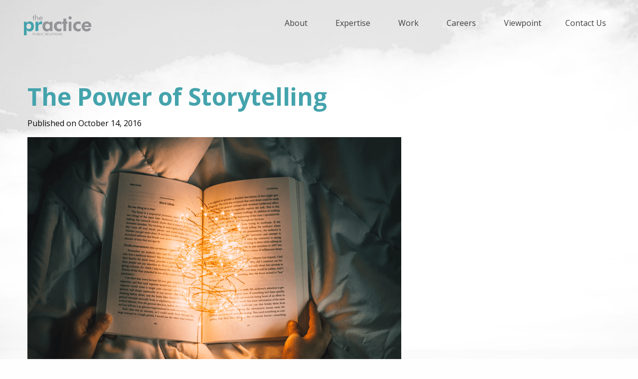

--- FILE ---
content_type: text/html; charset=UTF-8
request_url: https://staging.the-practice.net/blog/the-power-of-storytelling/
body_size: 8124
content:
<!doctype html>
<html class="no-js" lang="en-US">
    <head>
        <meta charset="utf-8">
        <meta http-equiv="x-ua-compatible" content="ie=edge">
        <meta name="viewport" content="width=device-width, initial-scale=1.0">
        <title>The Power of Storytelling - The PRactice | The PRactice</title>
        <link rel="stylesheet" href="https://staging.the-practice.net/wp-content/themes/Theme2023/style.css" type="text/css" media="screen">
        <link rel="pingback" href="https://staging.the-practice.net/xmlrpc.php"/>
        <link rel="alternate" type="application/rss+xml" title="The PRactice RSS Feed" href="https://staging.the-practice.net/feed/"/>
        
        <meta name='robots' content='index, follow, max-image-preview:large, max-snippet:-1, max-video-preview:-1' />

	<!-- This site is optimized with the Yoast SEO plugin v21.8.1 - https://yoast.com/wordpress/plugins/seo/ -->
	<link rel="canonical" href="https://staging.the-practice.net/blog/the-power-of-storytelling/" />
	<meta property="og:locale" content="en_US" />
	<meta property="og:type" content="article" />
	<meta property="og:title" content="The Power of Storytelling - The PRactice" />
	<meta property="og:description" content="Empires have been built on the basis of stories. Businesses have flourished. Men and women have risen to the highest offices and homes have been built or broken on the basis of them." />
	<meta property="og:url" content="https://staging.the-practice.net/blog/the-power-of-storytelling/" />
	<meta property="og:site_name" content="The PRactice" />
	<meta property="article:publisher" content="https://www.facebook.com/The.PRactice.India/" />
	<meta property="article:published_time" content="2016-10-14T05:20:47+00:00" />
	<meta property="article:modified_time" content="2018-09-29T09:24:33+00:00" />
	<meta property="og:image" content="https://staging.the-practice.net/wp-content/uploads/2016/10/Storytelling.png" />
	<meta property="og:image:width" content="750" />
	<meta property="og:image:height" content="500" />
	<meta property="og:image:type" content="image/png" />
	<meta name="author" content="tpradmin2" />
	<meta name="twitter:card" content="summary_large_image" />
	<meta name="twitter:creator" content="@TPRIndia" />
	<meta name="twitter:site" content="@TPRIndia" />
	<meta name="twitter:label1" content="Written by" />
	<meta name="twitter:data1" content="tpradmin2" />
	<meta name="twitter:label2" content="Est. reading time" />
	<meta name="twitter:data2" content="2 minutes" />
	<script type="application/ld+json" class="yoast-schema-graph">{"@context":"https://schema.org","@graph":[{"@type":"WebPage","@id":"https://staging.the-practice.net/blog/the-power-of-storytelling/","url":"https://staging.the-practice.net/blog/the-power-of-storytelling/","name":"The Power of Storytelling - The PRactice","isPartOf":{"@id":"https://staging.the-practice.net/#website"},"primaryImageOfPage":{"@id":"https://staging.the-practice.net/blog/the-power-of-storytelling/#primaryimage"},"image":{"@id":"https://staging.the-practice.net/blog/the-power-of-storytelling/#primaryimage"},"thumbnailUrl":"https://staging.the-practice.net/wp-content/uploads/2016/10/Storytelling.png","datePublished":"2016-10-14T05:20:47+00:00","dateModified":"2018-09-29T09:24:33+00:00","author":{"@id":"https://staging.the-practice.net/#/schema/person/864af669d0dba98369a88c335f4ce464"},"breadcrumb":{"@id":"https://staging.the-practice.net/blog/the-power-of-storytelling/#breadcrumb"},"inLanguage":"en-US","potentialAction":[{"@type":"ReadAction","target":["https://staging.the-practice.net/blog/the-power-of-storytelling/"]}]},{"@type":"ImageObject","inLanguage":"en-US","@id":"https://staging.the-practice.net/blog/the-power-of-storytelling/#primaryimage","url":"https://staging.the-practice.net/wp-content/uploads/2016/10/Storytelling.png","contentUrl":"https://staging.the-practice.net/wp-content/uploads/2016/10/Storytelling.png","width":750,"height":500},{"@type":"BreadcrumbList","@id":"https://staging.the-practice.net/blog/the-power-of-storytelling/#breadcrumb","itemListElement":[{"@type":"ListItem","position":1,"name":"Home","item":"https://staging.the-practice.net/"},{"@type":"ListItem","position":2,"name":"Blog","item":"https://staging.the-practice.net/category/blog/"},{"@type":"ListItem","position":3,"name":"The Power of Storytelling"}]},{"@type":"WebSite","@id":"https://staging.the-practice.net/#website","url":"https://staging.the-practice.net/","name":"The PRactice","description":"Public Relations","potentialAction":[{"@type":"SearchAction","target":{"@type":"EntryPoint","urlTemplate":"https://staging.the-practice.net/?s={search_term_string}"},"query-input":"required name=search_term_string"}],"inLanguage":"en-US"},{"@type":"Person","@id":"https://staging.the-practice.net/#/schema/person/864af669d0dba98369a88c335f4ce464","name":"tpradmin2","image":{"@type":"ImageObject","inLanguage":"en-US","@id":"https://staging.the-practice.net/#/schema/person/image/","url":"https://secure.gravatar.com/avatar/46857262d847de07478c9fc1137258ef?s=96&d=mm&r=g","contentUrl":"https://secure.gravatar.com/avatar/46857262d847de07478c9fc1137258ef?s=96&d=mm&r=g","caption":"tpradmin2"},"url":"https://staging.the-practice.net/author/tpradmin2/"}]}</script>
	<!-- / Yoast SEO plugin. -->


<link rel='dns-prefetch' href='//code.jquery.com' />
<link rel='dns-prefetch' href='//cdn.jsdelivr.net' />
<link rel='dns-prefetch' href='//kit.fontawesome.com' />
<link rel="alternate" type="application/rss+xml" title="The PRactice &raquo; The Power of Storytelling Comments Feed" href="https://staging.the-practice.net/blog/the-power-of-storytelling/feed/" />
<script type="text/javascript">
window._wpemojiSettings = {"baseUrl":"https:\/\/s.w.org\/images\/core\/emoji\/14.0.0\/72x72\/","ext":".png","svgUrl":"https:\/\/s.w.org\/images\/core\/emoji\/14.0.0\/svg\/","svgExt":".svg","source":{"concatemoji":"https:\/\/staging.the-practice.net\/wp-includes\/js\/wp-emoji-release.min.js?ver=6.2.8"}};
/*! This file is auto-generated */
!function(e,a,t){var n,r,o,i=a.createElement("canvas"),p=i.getContext&&i.getContext("2d");function s(e,t){p.clearRect(0,0,i.width,i.height),p.fillText(e,0,0);e=i.toDataURL();return p.clearRect(0,0,i.width,i.height),p.fillText(t,0,0),e===i.toDataURL()}function c(e){var t=a.createElement("script");t.src=e,t.defer=t.type="text/javascript",a.getElementsByTagName("head")[0].appendChild(t)}for(o=Array("flag","emoji"),t.supports={everything:!0,everythingExceptFlag:!0},r=0;r<o.length;r++)t.supports[o[r]]=function(e){if(p&&p.fillText)switch(p.textBaseline="top",p.font="600 32px Arial",e){case"flag":return s("\ud83c\udff3\ufe0f\u200d\u26a7\ufe0f","\ud83c\udff3\ufe0f\u200b\u26a7\ufe0f")?!1:!s("\ud83c\uddfa\ud83c\uddf3","\ud83c\uddfa\u200b\ud83c\uddf3")&&!s("\ud83c\udff4\udb40\udc67\udb40\udc62\udb40\udc65\udb40\udc6e\udb40\udc67\udb40\udc7f","\ud83c\udff4\u200b\udb40\udc67\u200b\udb40\udc62\u200b\udb40\udc65\u200b\udb40\udc6e\u200b\udb40\udc67\u200b\udb40\udc7f");case"emoji":return!s("\ud83e\udef1\ud83c\udffb\u200d\ud83e\udef2\ud83c\udfff","\ud83e\udef1\ud83c\udffb\u200b\ud83e\udef2\ud83c\udfff")}return!1}(o[r]),t.supports.everything=t.supports.everything&&t.supports[o[r]],"flag"!==o[r]&&(t.supports.everythingExceptFlag=t.supports.everythingExceptFlag&&t.supports[o[r]]);t.supports.everythingExceptFlag=t.supports.everythingExceptFlag&&!t.supports.flag,t.DOMReady=!1,t.readyCallback=function(){t.DOMReady=!0},t.supports.everything||(n=function(){t.readyCallback()},a.addEventListener?(a.addEventListener("DOMContentLoaded",n,!1),e.addEventListener("load",n,!1)):(e.attachEvent("onload",n),a.attachEvent("onreadystatechange",function(){"complete"===a.readyState&&t.readyCallback()})),(e=t.source||{}).concatemoji?c(e.concatemoji):e.wpemoji&&e.twemoji&&(c(e.twemoji),c(e.wpemoji)))}(window,document,window._wpemojiSettings);
</script>
<style type="text/css">
img.wp-smiley,
img.emoji {
	display: inline !important;
	border: none !important;
	box-shadow: none !important;
	height: 1em !important;
	width: 1em !important;
	margin: 0 0.07em !important;
	vertical-align: -0.1em !important;
	background: none !important;
	padding: 0 !important;
}
</style>
	<link rel='stylesheet' id='wp-block-library-css' href='https://staging.the-practice.net/wp-includes/css/dist/block-library/style.min.css?ver=6.2.8' type='text/css' media='all' />
<link rel='stylesheet' id='classic-theme-styles-css' href='https://staging.the-practice.net/wp-includes/css/classic-themes.min.css?ver=6.2.8' type='text/css' media='all' />
<style id='global-styles-inline-css' type='text/css'>
body{--wp--preset--color--black: #000000;--wp--preset--color--cyan-bluish-gray: #abb8c3;--wp--preset--color--white: #ffffff;--wp--preset--color--pale-pink: #f78da7;--wp--preset--color--vivid-red: #cf2e2e;--wp--preset--color--luminous-vivid-orange: #ff6900;--wp--preset--color--luminous-vivid-amber: #fcb900;--wp--preset--color--light-green-cyan: #7bdcb5;--wp--preset--color--vivid-green-cyan: #00d084;--wp--preset--color--pale-cyan-blue: #8ed1fc;--wp--preset--color--vivid-cyan-blue: #0693e3;--wp--preset--color--vivid-purple: #9b51e0;--wp--preset--gradient--vivid-cyan-blue-to-vivid-purple: linear-gradient(135deg,rgba(6,147,227,1) 0%,rgb(155,81,224) 100%);--wp--preset--gradient--light-green-cyan-to-vivid-green-cyan: linear-gradient(135deg,rgb(122,220,180) 0%,rgb(0,208,130) 100%);--wp--preset--gradient--luminous-vivid-amber-to-luminous-vivid-orange: linear-gradient(135deg,rgba(252,185,0,1) 0%,rgba(255,105,0,1) 100%);--wp--preset--gradient--luminous-vivid-orange-to-vivid-red: linear-gradient(135deg,rgba(255,105,0,1) 0%,rgb(207,46,46) 100%);--wp--preset--gradient--very-light-gray-to-cyan-bluish-gray: linear-gradient(135deg,rgb(238,238,238) 0%,rgb(169,184,195) 100%);--wp--preset--gradient--cool-to-warm-spectrum: linear-gradient(135deg,rgb(74,234,220) 0%,rgb(151,120,209) 20%,rgb(207,42,186) 40%,rgb(238,44,130) 60%,rgb(251,105,98) 80%,rgb(254,248,76) 100%);--wp--preset--gradient--blush-light-purple: linear-gradient(135deg,rgb(255,206,236) 0%,rgb(152,150,240) 100%);--wp--preset--gradient--blush-bordeaux: linear-gradient(135deg,rgb(254,205,165) 0%,rgb(254,45,45) 50%,rgb(107,0,62) 100%);--wp--preset--gradient--luminous-dusk: linear-gradient(135deg,rgb(255,203,112) 0%,rgb(199,81,192) 50%,rgb(65,88,208) 100%);--wp--preset--gradient--pale-ocean: linear-gradient(135deg,rgb(255,245,203) 0%,rgb(182,227,212) 50%,rgb(51,167,181) 100%);--wp--preset--gradient--electric-grass: linear-gradient(135deg,rgb(202,248,128) 0%,rgb(113,206,126) 100%);--wp--preset--gradient--midnight: linear-gradient(135deg,rgb(2,3,129) 0%,rgb(40,116,252) 100%);--wp--preset--duotone--dark-grayscale: url('#wp-duotone-dark-grayscale');--wp--preset--duotone--grayscale: url('#wp-duotone-grayscale');--wp--preset--duotone--purple-yellow: url('#wp-duotone-purple-yellow');--wp--preset--duotone--blue-red: url('#wp-duotone-blue-red');--wp--preset--duotone--midnight: url('#wp-duotone-midnight');--wp--preset--duotone--magenta-yellow: url('#wp-duotone-magenta-yellow');--wp--preset--duotone--purple-green: url('#wp-duotone-purple-green');--wp--preset--duotone--blue-orange: url('#wp-duotone-blue-orange');--wp--preset--font-size--small: 13px;--wp--preset--font-size--medium: 20px;--wp--preset--font-size--large: 36px;--wp--preset--font-size--x-large: 42px;--wp--preset--spacing--20: 0.44rem;--wp--preset--spacing--30: 0.67rem;--wp--preset--spacing--40: 1rem;--wp--preset--spacing--50: 1.5rem;--wp--preset--spacing--60: 2.25rem;--wp--preset--spacing--70: 3.38rem;--wp--preset--spacing--80: 5.06rem;--wp--preset--shadow--natural: 6px 6px 9px rgba(0, 0, 0, 0.2);--wp--preset--shadow--deep: 12px 12px 50px rgba(0, 0, 0, 0.4);--wp--preset--shadow--sharp: 6px 6px 0px rgba(0, 0, 0, 0.2);--wp--preset--shadow--outlined: 6px 6px 0px -3px rgba(255, 255, 255, 1), 6px 6px rgba(0, 0, 0, 1);--wp--preset--shadow--crisp: 6px 6px 0px rgba(0, 0, 0, 1);}:where(.is-layout-flex){gap: 0.5em;}body .is-layout-flow > .alignleft{float: left;margin-inline-start: 0;margin-inline-end: 2em;}body .is-layout-flow > .alignright{float: right;margin-inline-start: 2em;margin-inline-end: 0;}body .is-layout-flow > .aligncenter{margin-left: auto !important;margin-right: auto !important;}body .is-layout-constrained > .alignleft{float: left;margin-inline-start: 0;margin-inline-end: 2em;}body .is-layout-constrained > .alignright{float: right;margin-inline-start: 2em;margin-inline-end: 0;}body .is-layout-constrained > .aligncenter{margin-left: auto !important;margin-right: auto !important;}body .is-layout-constrained > :where(:not(.alignleft):not(.alignright):not(.alignfull)){max-width: var(--wp--style--global--content-size);margin-left: auto !important;margin-right: auto !important;}body .is-layout-constrained > .alignwide{max-width: var(--wp--style--global--wide-size);}body .is-layout-flex{display: flex;}body .is-layout-flex{flex-wrap: wrap;align-items: center;}body .is-layout-flex > *{margin: 0;}:where(.wp-block-columns.is-layout-flex){gap: 2em;}.has-black-color{color: var(--wp--preset--color--black) !important;}.has-cyan-bluish-gray-color{color: var(--wp--preset--color--cyan-bluish-gray) !important;}.has-white-color{color: var(--wp--preset--color--white) !important;}.has-pale-pink-color{color: var(--wp--preset--color--pale-pink) !important;}.has-vivid-red-color{color: var(--wp--preset--color--vivid-red) !important;}.has-luminous-vivid-orange-color{color: var(--wp--preset--color--luminous-vivid-orange) !important;}.has-luminous-vivid-amber-color{color: var(--wp--preset--color--luminous-vivid-amber) !important;}.has-light-green-cyan-color{color: var(--wp--preset--color--light-green-cyan) !important;}.has-vivid-green-cyan-color{color: var(--wp--preset--color--vivid-green-cyan) !important;}.has-pale-cyan-blue-color{color: var(--wp--preset--color--pale-cyan-blue) !important;}.has-vivid-cyan-blue-color{color: var(--wp--preset--color--vivid-cyan-blue) !important;}.has-vivid-purple-color{color: var(--wp--preset--color--vivid-purple) !important;}.has-black-background-color{background-color: var(--wp--preset--color--black) !important;}.has-cyan-bluish-gray-background-color{background-color: var(--wp--preset--color--cyan-bluish-gray) !important;}.has-white-background-color{background-color: var(--wp--preset--color--white) !important;}.has-pale-pink-background-color{background-color: var(--wp--preset--color--pale-pink) !important;}.has-vivid-red-background-color{background-color: var(--wp--preset--color--vivid-red) !important;}.has-luminous-vivid-orange-background-color{background-color: var(--wp--preset--color--luminous-vivid-orange) !important;}.has-luminous-vivid-amber-background-color{background-color: var(--wp--preset--color--luminous-vivid-amber) !important;}.has-light-green-cyan-background-color{background-color: var(--wp--preset--color--light-green-cyan) !important;}.has-vivid-green-cyan-background-color{background-color: var(--wp--preset--color--vivid-green-cyan) !important;}.has-pale-cyan-blue-background-color{background-color: var(--wp--preset--color--pale-cyan-blue) !important;}.has-vivid-cyan-blue-background-color{background-color: var(--wp--preset--color--vivid-cyan-blue) !important;}.has-vivid-purple-background-color{background-color: var(--wp--preset--color--vivid-purple) !important;}.has-black-border-color{border-color: var(--wp--preset--color--black) !important;}.has-cyan-bluish-gray-border-color{border-color: var(--wp--preset--color--cyan-bluish-gray) !important;}.has-white-border-color{border-color: var(--wp--preset--color--white) !important;}.has-pale-pink-border-color{border-color: var(--wp--preset--color--pale-pink) !important;}.has-vivid-red-border-color{border-color: var(--wp--preset--color--vivid-red) !important;}.has-luminous-vivid-orange-border-color{border-color: var(--wp--preset--color--luminous-vivid-orange) !important;}.has-luminous-vivid-amber-border-color{border-color: var(--wp--preset--color--luminous-vivid-amber) !important;}.has-light-green-cyan-border-color{border-color: var(--wp--preset--color--light-green-cyan) !important;}.has-vivid-green-cyan-border-color{border-color: var(--wp--preset--color--vivid-green-cyan) !important;}.has-pale-cyan-blue-border-color{border-color: var(--wp--preset--color--pale-cyan-blue) !important;}.has-vivid-cyan-blue-border-color{border-color: var(--wp--preset--color--vivid-cyan-blue) !important;}.has-vivid-purple-border-color{border-color: var(--wp--preset--color--vivid-purple) !important;}.has-vivid-cyan-blue-to-vivid-purple-gradient-background{background: var(--wp--preset--gradient--vivid-cyan-blue-to-vivid-purple) !important;}.has-light-green-cyan-to-vivid-green-cyan-gradient-background{background: var(--wp--preset--gradient--light-green-cyan-to-vivid-green-cyan) !important;}.has-luminous-vivid-amber-to-luminous-vivid-orange-gradient-background{background: var(--wp--preset--gradient--luminous-vivid-amber-to-luminous-vivid-orange) !important;}.has-luminous-vivid-orange-to-vivid-red-gradient-background{background: var(--wp--preset--gradient--luminous-vivid-orange-to-vivid-red) !important;}.has-very-light-gray-to-cyan-bluish-gray-gradient-background{background: var(--wp--preset--gradient--very-light-gray-to-cyan-bluish-gray) !important;}.has-cool-to-warm-spectrum-gradient-background{background: var(--wp--preset--gradient--cool-to-warm-spectrum) !important;}.has-blush-light-purple-gradient-background{background: var(--wp--preset--gradient--blush-light-purple) !important;}.has-blush-bordeaux-gradient-background{background: var(--wp--preset--gradient--blush-bordeaux) !important;}.has-luminous-dusk-gradient-background{background: var(--wp--preset--gradient--luminous-dusk) !important;}.has-pale-ocean-gradient-background{background: var(--wp--preset--gradient--pale-ocean) !important;}.has-electric-grass-gradient-background{background: var(--wp--preset--gradient--electric-grass) !important;}.has-midnight-gradient-background{background: var(--wp--preset--gradient--midnight) !important;}.has-small-font-size{font-size: var(--wp--preset--font-size--small) !important;}.has-medium-font-size{font-size: var(--wp--preset--font-size--medium) !important;}.has-large-font-size{font-size: var(--wp--preset--font-size--large) !important;}.has-x-large-font-size{font-size: var(--wp--preset--font-size--x-large) !important;}
.wp-block-navigation a:where(:not(.wp-element-button)){color: inherit;}
:where(.wp-block-columns.is-layout-flex){gap: 2em;}
.wp-block-pullquote{font-size: 1.5em;line-height: 1.6;}
</style>
<link rel='stylesheet' id='normalize-css-css' href='https://staging.the-practice.net/wp-content/themes/Theme2023/css/normalize.css' type='text/css' media='all' />
<link rel='stylesheet' id='foundation-css-css' href='https://cdn.jsdelivr.net/npm/foundation-sites@6.6.3/dist/css/foundation.min.css' type='text/css' media='all' />
<link rel='stylesheet' id='Carousel-css-css' href='https://staging.the-practice.net/wp-content/themes/Theme2023/css/owl.carousel.min.css' type='text/css' media='all' />
<link rel='stylesheet' id='custom-css-css' href='https://staging.the-practice.net/wp-content/themes/Theme2023/css/app.css' type='text/css' media='all' />
<script type='text/javascript' src='https://staging.the-practice.net/wp-includes/js/jquery/jquery.min.js?ver=3.6.4' id='jquery-core-js'></script>
<script type='text/javascript' src='https://staging.the-practice.net/wp-includes/js/jquery/jquery-migrate.min.js?ver=3.4.0' id='jquery-migrate-js'></script>
<link rel="https://api.w.org/" href="https://staging.the-practice.net/wp-json/" /><link rel="alternate" type="application/json" href="https://staging.the-practice.net/wp-json/wp/v2/posts/3195" /><link rel="EditURI" type="application/rsd+xml" title="RSD" href="https://staging.the-practice.net/xmlrpc.php?rsd" />
<link rel="wlwmanifest" type="application/wlwmanifest+xml" href="https://staging.the-practice.net/wp-includes/wlwmanifest.xml" />
<link rel='shortlink' href='https://staging.the-practice.net/?p=3195' />
<link rel="alternate" type="application/json+oembed" href="https://staging.the-practice.net/wp-json/oembed/1.0/embed?url=https%3A%2F%2Fstaging.the-practice.net%2Fblog%2Fthe-power-of-storytelling%2F" />
<link rel="alternate" type="text/xml+oembed" href="https://staging.the-practice.net/wp-json/oembed/1.0/embed?url=https%3A%2F%2Fstaging.the-practice.net%2Fblog%2Fthe-power-of-storytelling%2F&#038;format=xml" />
		<script type="text/javascript">
			jQuery(document).ready(function($){
				var default_nav = $(".top-bar-section > div > ul");
				if(default_nav.parent("div").hasClass("right") === true){
		  		default_nav.unwrap();
				}
			});
		</script>
		<link rel="icon" href="https://staging.the-practice.net/wp-content/uploads/2018/07/cropped-new-logo-32x32.png" sizes="32x32" />
<link rel="icon" href="https://staging.the-practice.net/wp-content/uploads/2018/07/cropped-new-logo-192x192.png" sizes="192x192" />
<link rel="apple-touch-icon" href="https://staging.the-practice.net/wp-content/uploads/2018/07/cropped-new-logo-180x180.png" />
<meta name="msapplication-TileImage" content="https://staging.the-practice.net/wp-content/uploads/2018/07/cropped-new-logo-270x270.png" />
    </head>
    <body class="post-template-default single single-post postid-3195 single-format-standard">
        <div class="off-canvas-wrapper">
            <div class="off-canvas-wrapper-inner" data-off-canvas-wrapper>
                <div class="off-canvas position-right" id="off-canvas" data-off-canvas>
                    <!-- <a href=""><img src="/image/TPR-color-logo.svg" class="logo" alt=""/></a> -->
                    <ul id="menu-primary" class="vertical menu"><li class="divider"></li><li id="menu-item-7505"  class="menu-item menu-item-type-post_type menu-item-object-page menu-item-has-children menu-item-7505"><a href="https://staging.the-practice.net/about/">About</a>
<ul class="sub-menu fullWidthChildMenu menu">
	<li id="menu-item-7616"  class="menu-item menu-item-type-custom menu-item-object-custom menu-item-7616"><a href="https://staging.the-practice.net/about/#main">About Us</a></li>
	<li id="menu-item-7617"  class="menu-item menu-item-type-custom menu-item-object-custom menu-item-7617"><a href="https://staging.the-practice.net/about/#network">Our Network</a></li>
	<li id="menu-item-7618"  class="menu-item menu-item-type-custom menu-item-object-custom menu-item-7618"><a href="https://staging.the-practice.net/about/#team">Our Team</a></li>
	<li id="menu-item-7619"  class="menu-item menu-item-type-custom menu-item-object-custom menu-item-7619"><a href="https://staging.the-practice.net/about/#client-list">Clients</a></li>
</ul>
</li>
<li class="divider"></li><li id="menu-item-7535"  class="menu-item menu-item-type-post_type menu-item-object-page menu-item-has-children menu-item-7535"><a href="https://staging.the-practice.net/expertise/">Expertise</a>
<ul class="sub-menu fullWidthChildMenu menu">
	<li id="menu-item-7620"  class="menu-item menu-item-type-custom menu-item-object-custom menu-item-7620"><a href="https://staging.the-practice.net/expertise/#expertise">Our Solutions</a></li>
	<li id="menu-item-7637"  class="menu-item menu-item-type-custom menu-item-object-custom menu-item-7637"><a href="https://staging.the-practice.net/expertise/#programs">Our Programs</a></li>
	<li id="menu-item-7621"  class="menu-item menu-item-type-custom menu-item-object-custom menu-item-7621"><a href="https://staging.the-practice.net/expertise/#awards">Awards and Accolades</a></li>
</ul>
</li>
<li class="divider"></li><li id="menu-item-7534"  class="menu-item menu-item-type-post_type menu-item-object-page menu-item-has-children menu-item-7534"><a href="https://staging.the-practice.net/work-2/">Work</a>
<ul class="sub-menu fullWidthChildMenu menu">
	<li id="menu-item-7622"  class="menu-item menu-item-type-custom menu-item-object-custom menu-item-7622"><a href="https://staging.the-practice.net/work-2/#casestudies">Case Studies</a></li>
	<li id="menu-item-7623"  class="menu-item menu-item-type-custom menu-item-object-custom menu-item-7623"><a href="https://staging.the-practice.net/work-2/#content">Communication Design</a></li>
</ul>
</li>
<li class="divider"></li><li id="menu-item-7507"  class="menu-item menu-item-type-post_type menu-item-object-page menu-item-has-children menu-item-7507"><a href="https://staging.the-practice.net/careers/">Careers</a>
<ul class="sub-menu fullWidthChildMenu menu">
	<li id="menu-item-7624"  class="menu-item menu-item-type-custom menu-item-object-custom menu-item-7624"><a href="https://staging.the-practice.net/careers/#culture">Life at The PRactice</a></li>
	<li id="menu-item-7625"  class="menu-item menu-item-type-custom menu-item-object-custom menu-item-7625"><a href="https://staging.the-practice.net/careers/#values">Our Values</a></li>
	<li id="menu-item-7626"  class="menu-item menu-item-type-custom menu-item-object-custom menu-item-7626"><a href="https://staging.the-practice.net/careers/#opennings">Become a PRactioner</a></li>
</ul>
</li>
<li class="divider"></li><li id="menu-item-7588"  class="menu-item menu-item-type-taxonomy menu-item-object-category menu-item-7588"><a href="https://staging.the-practice.net/category/viewpoint/">Viewpoint</a></li>
<li class="divider"></li><li id="menu-item-7508"  class="menu-item menu-item-type-post_type menu-item-object-page menu-item-7508"><a href="https://staging.the-practice.net/contact-us/">Contact Us</a></li>
</ul>                                    </div>
                <div class="off-canvas-content" data-off-canvas-content>
                    <header class="header" role="banner">
                        <!-- <div class="top-bar hide-for-large"> -->
    <!-- <ul class="menu responsiveMenu">
      <li class="title-bar-left"><div class="site-branding">
          <a href=""><img src="/image/TPR-color-logo.svg" class="logo" alt=""/></a>
          </div></li>
      <li class="title-bar-right"><a data-toggle="off-canvas" class="toggle-bar"><i class="fa fa-bars" aria-hidden="true"></i></a></li>
    </ul> -->
<!-- </div> -->
<div class="title-bar hide-for-large top-bar">
  <div class="title-bar-left">
    <a href="https://staging.the-practice.net"><img src="https://staging.the-practice.net/wp-content/themes/Theme2023/image/TPR-color-logo.svg" class="logo title-bar-title" alt="The PRactice"/></a>
    <!-- <span class="title-bar-title">Foundation</span> -->
  </div>
  <div class="title-bar-right">
    <a data-toggle="off-canvas" class="toggle-bar"><i class="fa fa-bars" aria-hidden="true"></i></a>
  </div>
</div>

<nav class="top-bar grid-container grid-x show-for-large" id="nav-menu">
    <div class="cell large-2">
        <div class="site-branding">
            <a href="https://staging.the-practice.net"><img src="https://staging.the-practice.net/wp-content/themes/Theme2023/image/TPR-color-logo.svg" class="logo" alt="The PRactice"></a>
            </div>
    </div>
    <div class="cell large-10">
        <div class="grid-x">
            <div class="top-bar-right clearfix"><ul id="left-menu" class="vertical medium-horizontal menu dropdown " data-dropdown-menu><li class="divider"></li><li id="menu-item-7505"  class="menu-item menu-item-type-post_type menu-item-object-page menu-item-has-children menu-item-7505"><a href="https://staging.the-practice.net/about/">About</a>
<ul class="sub-menu fullWidthChildMenu menu">
	<li id="menu-item-7616"  class="menu-item menu-item-type-custom menu-item-object-custom menu-item-7616"><a href="https://staging.the-practice.net/about/#main">About Us</a></li>
	<li id="menu-item-7617"  class="menu-item menu-item-type-custom menu-item-object-custom menu-item-7617"><a href="https://staging.the-practice.net/about/#network">Our Network</a></li>
	<li id="menu-item-7618"  class="menu-item menu-item-type-custom menu-item-object-custom menu-item-7618"><a href="https://staging.the-practice.net/about/#team">Our Team</a></li>
	<li id="menu-item-7619"  class="menu-item menu-item-type-custom menu-item-object-custom menu-item-7619"><a href="https://staging.the-practice.net/about/#client-list">Clients</a></li>
</ul>
</li>
<li class="divider"></li><li id="menu-item-7535"  class="menu-item menu-item-type-post_type menu-item-object-page menu-item-has-children menu-item-7535"><a href="https://staging.the-practice.net/expertise/">Expertise</a>
<ul class="sub-menu fullWidthChildMenu menu">
	<li id="menu-item-7620"  class="menu-item menu-item-type-custom menu-item-object-custom menu-item-7620"><a href="https://staging.the-practice.net/expertise/#expertise">Our Solutions</a></li>
	<li id="menu-item-7637"  class="menu-item menu-item-type-custom menu-item-object-custom menu-item-7637"><a href="https://staging.the-practice.net/expertise/#programs">Our Programs</a></li>
	<li id="menu-item-7621"  class="menu-item menu-item-type-custom menu-item-object-custom menu-item-7621"><a href="https://staging.the-practice.net/expertise/#awards">Awards and Accolades</a></li>
</ul>
</li>
<li class="divider"></li><li id="menu-item-7534"  class="menu-item menu-item-type-post_type menu-item-object-page menu-item-has-children menu-item-7534"><a href="https://staging.the-practice.net/work-2/">Work</a>
<ul class="sub-menu fullWidthChildMenu menu">
	<li id="menu-item-7622"  class="menu-item menu-item-type-custom menu-item-object-custom menu-item-7622"><a href="https://staging.the-practice.net/work-2/#casestudies">Case Studies</a></li>
	<li id="menu-item-7623"  class="menu-item menu-item-type-custom menu-item-object-custom menu-item-7623"><a href="https://staging.the-practice.net/work-2/#content">Communication Design</a></li>
</ul>
</li>
<li class="divider"></li><li id="menu-item-7507"  class="menu-item menu-item-type-post_type menu-item-object-page menu-item-has-children menu-item-7507"><a href="https://staging.the-practice.net/careers/">Careers</a>
<ul class="sub-menu fullWidthChildMenu menu">
	<li id="menu-item-7624"  class="menu-item menu-item-type-custom menu-item-object-custom menu-item-7624"><a href="https://staging.the-practice.net/careers/#culture">Life at The PRactice</a></li>
	<li id="menu-item-7625"  class="menu-item menu-item-type-custom menu-item-object-custom menu-item-7625"><a href="https://staging.the-practice.net/careers/#values">Our Values</a></li>
	<li id="menu-item-7626"  class="menu-item menu-item-type-custom menu-item-object-custom menu-item-7626"><a href="https://staging.the-practice.net/careers/#opennings">Become a PRactioner</a></li>
</ul>
</li>
<li class="divider"></li><li id="menu-item-7588"  class="menu-item menu-item-type-taxonomy menu-item-object-category menu-item-7588"><a href="https://staging.the-practice.net/category/viewpoint/">Viewpoint</a></li>
<li class="divider"></li><li id="menu-item-7508"  class="menu-item menu-item-type-post_type menu-item-object-page menu-item-7508"><a href="https://staging.the-practice.net/contact-us/">Contact Us</a></li>
 </ul></div>        </div>
    </div>
</nav>                    </header><section id="content" class="grid-container fluid">
    <main id="main" role="main" class="grid-container">
                    <div class="grid-x align-center">
                <div class="cell medium-12">
                    <header class="article-header">
                        <h1 class="entry-title single-title" itemprop="headline">The Power of Storytelling</h1>
                        <div class="byline tag">
    <span class="time">Published on October 14, 2016</span>
</div>                    </header>
                                        <section class="featured-image">
                        <img src="https://staging.the-practice.net/wp-content/uploads/2016/10/Storytelling.png" alt=""/>
                    </section>
                                        <section class="entry-content" itemprop="articleBody">
						<p>Stories tell that Eve was the first woman to walk the Earth. Some say it was Pandora. Either way, Eve and Pandora are credited with the sin of curiosity, and thereby bringing to Earth all the ills that ail it.</p>
<p>Perhaps, the genesis of the ills that ail women lies in the power of these tales?</p>
<p>Do take a look at a few stories that have the power of determining human behavior.</p>
<ul>
<li>Across the Himalayas there’s a man-made line. Stories tell us that this side of the line makes you Indian. And that side makes you the enemy. People have died on either side, because of this story.</li>
<li>The possession of rag, processed to a certain specification of cotton, balsam and gelatin, combined with a specific ink and design can define you &#8211; as either prince, or pauper. (Currency notes are not really made of paper. They are made of cotton fiber).</li>
<li>A piece of this rag which has the number 500 printed on it is more valuable than a similar piece of rag with the number 100 printed on it.</li>
<li>You take great pride in being an Indian, Russian, Dane or Dodo because of a man-given name to the geography that you were born in.</li>
<li>White is the colour purity. Black is the colour of evil.</li>
<li>Starve a fever, feed a cold</li>
<li>Bunnies love carrot</li>
</ul>
<p>The fables go on and on. They are as old as time and as numerous as sand in the seas. And, their power is irrefutable.</p>
<p>Empires have been built on the basis of these. Businesses have flourished. Men and women have risen to the highest offices and homes have been built or broken on the basis of stories.</p>
<p>For us story-tellers, it is imperative that we stay close to the truth. We carry with us the responsibility of making or breaking reputations with the power of the stories we tell.</p>
<p>It is a responsibility that is as sacred as that of a doctor with a scalpel or a soldier with a rifle.</p>
					</section>
                </div>
                            </div>
                    </main> <!-- end #main -->
</section> <!-- end #content -->
<!-- Related Posts -->
<section id="related-posts" class="grid-container fluid padding-xx">
    <div class="grid-container">
        <div class="grid-x grid-margin-x small-up-1 medium-up-2 large-up-3" data-equalizer="casestudy" data-equalize-by-row="true">
                            <div class="cell post-7282 post type-post status-publish format-standard has-post-thumbnail hentry category-blog category-viewpoint">
    <a href="https://staging.the-practice.net/viewpoint/priorities-ceos-should-focus-on-in-2023/">
                <div class="grid-img"><img src="https://staging.the-practice.net/wp-content/uploads/2022/12/MicrosoftTeams-image-193-300x200.jpg" alt=""></div>
        <h4>Priorities CEOs Should Focus On In 2023</h4>
    </a>
</div>                            <div class="cell post-7265 post type-post status-publish format-standard has-post-thumbnail hentry category-blog category-viewpoint">
    <a href="https://staging.the-practice.net/blog/why-impactful-storytelling-should-shape-your-social-responsibility-strategy/">
                <div class="grid-img"><img src="https://staging.the-practice.net/wp-content/uploads/2022/11/MicrosoftTeams-image-190-300x200.png" alt=""></div>
        <h4>Why Impactful Storytelling should shape your Social Responsibility Strategy</h4>
    </a>
</div>                            <div class="cell post-7255 post type-post status-publish format-standard has-post-thumbnail hentry category-blog category-viewpoint">
    <a href="https://staging.the-practice.net/blog/ground-perspective-on-stubble-burning/">
                <div class="grid-img"><img src="https://staging.the-practice.net/wp-content/uploads/2022/11/Collage-of-visit-300x200.jpg" alt=""></div>
        <h4>Ground Perspective on Stubble Burning</h4>
    </a>
</div>                    </div>
    </div>
</section>
<footer class="mainfooter">
  <div class="grid-container fluid" id="top-footer">
    <div class="grid-container">
      <div class="grid-x">
        <div class="cell medium-10" id="quicklinks">
          <div class="top-bar-right"><ul id="left-menu-1" class="vertical medium-horizontal menu dropdown "><li class="divider"></li><li id="menu-item-4955"  class="menu-item menu-item-type-post_type menu-item-object-page menu-item-home menu-item-4955"><a href="https://staging.the-practice.net/">Home</a></li>
<li class="divider"></li><li id="menu-item-4828"  class="menu-item menu-item-type-post_type menu-item-object-page menu-item-4828"><a href="https://staging.the-practice.net/about/">About Us</a></li>
<li class="divider"></li><li id="menu-item-7537"  class="menu-item menu-item-type-post_type menu-item-object-page menu-item-7537"><a href="https://staging.the-practice.net/expertise/">Expertise</a></li>
<li class="divider"></li><li id="menu-item-7536"  class="menu-item menu-item-type-post_type menu-item-object-page menu-item-7536"><a href="https://staging.the-practice.net/work-2/">Work</a></li>
<li class="divider"></li><li id="menu-item-7540"  class="menu-item menu-item-type-taxonomy menu-item-object-category menu-item-7540"><a href="https://staging.the-practice.net/category/viewpoint/">Viewpoint</a></li>
<li class="divider"></li><li id="menu-item-5163"  class="menu-item menu-item-type-post_type menu-item-object-page menu-item-5163"><a href="https://staging.the-practice.net/careers/">Careers</a></li>
<li class="divider"></li><li id="menu-item-4580"  class="menu-item menu-item-type-post_type menu-item-object-page menu-item-4580"><a href="https://staging.the-practice.net/contact-us/">Contact Us</a></li>
 </ul></div>        </div>
        <div class="cell medium-2 text-right" id="socialmedia">
          <ul>
            <li><a href="https://www.linkedin.com/company/the-practice" target="_blank"><i class="fa fa-brands fa-linkedin icon"></i></a></li>
            <li><a href="https://www.facebook.com/The.PRactice.India/" target="_blank"><i class="fa fa-brands fa-facebook icon"></i></a></li>
            <li><a href="https://twitter.com/TPRIndia" target="_blank"><i class="fa fa-brands fa-twitter icon"></i></a></li>
          </ul>
        </div>
      </div>
    </div>
  </div>
  <div class="grid-container fluid" id="citation">
    <div class="grid-container text-right">
      &copy; 2022 PRactice Strategic Communications India Pvt. Ltd.
    </div>
  </div>
</footer>
            </div>
          </div><!-- /off-canvas-wrapper-inner -->
        </div><!-- /off-canvas content -->
<script defer src="https://static.cloudflareinsights.com/beacon.min.js/vcd15cbe7772f49c399c6a5babf22c1241717689176015" integrity="sha512-ZpsOmlRQV6y907TI0dKBHq9Md29nnaEIPlkf84rnaERnq6zvWvPUqr2ft8M1aS28oN72PdrCzSjY4U6VaAw1EQ==" data-cf-beacon='{"version":"2024.11.0","token":"c90fc478b0564f38ab8ec6d505b1a692","r":1,"server_timing":{"name":{"cfCacheStatus":true,"cfEdge":true,"cfExtPri":true,"cfL4":true,"cfOrigin":true,"cfSpeedBrain":true},"location_startswith":null}}' crossorigin="anonymous"></script>
</body>
<script type='text/javascript' src='https://code.jquery.com/jquery-2.2.4.min.js' id='jQuery-js-js'></script>
<script type='text/javascript' src='https://cdn.jsdelivr.net/npm/foundation-sites@6.6.3/dist/js/foundation.min.js' id='foundation-js-js'></script>
<script type='text/javascript' src='https://kit.fontawesome.com/3a30f6ffd2.js' id='fontAwesome-js'></script>
<script type='text/javascript' src='https://staging.the-practice.net/wp-content/themes/Theme2023/js/vendor/owl.carousel.min.js' id='Carousel-js-js'></script>
<script type='text/javascript' src='https://staging.the-practice.net/wp-content/themes/Theme2023/js/vendor/jquery.drawsvg.min.js' id='svg-js-js'></script>
<script type='text/javascript' src='https://staging.the-practice.net/wp-content/themes/Theme2023/js/app.js' id='custom-js-js'></script>

</html>


--- FILE ---
content_type: text/css
request_url: https://staging.the-practice.net/wp-content/themes/Theme2023/css/app.css
body_size: 4004
content:
/* @group typography */
@import url('https://fonts.googleapis.com/css2?family=Open+Sans:wght@300;400;500;700;800&display=swap');
div, p, span, h1, h2, h3, h4, h5, h6, form, a{ font-family: 'Open Sans', sans-serif; }
.icon{font-family: FontAwesome; }
h1, .archive.category-viewpoint h1{ font-weight: 700; color: #44a3ac; }
#banner h1{line-height: 1;}
#banner p{margin-left: .5rem; color: #414141; font-size: 1.3rem;}
h2{font-size: 1.8rem; font-weight: 700; margin-bottom: 1.5rem;}
h3{font-size: 1.5rem; font-weight: 700; margin-bottom: 2rem;}
h4{font-size: 1.15rem; font-weight: 700; color: #44a3ac;}
.viewAll{
    font-weight: 700;
    color: #414141;
    transition: color .3s ease-out;
}
.viewAll:hover{color: #44a3ac;}
.viewAll i{position: relative; top: 1px; left: 2px; transition: transform .3s ease-out;}
.viewAll:hover i{ transform: translate(3px, 0); }
/* @end */
/* @group navigation */
header.header{
    background-color: transparent;
    height: 64px;
    padding-top: 3px;
}
.top-bar, .top-bar ul{background-color: transparent;}
#top-bar{
    padding-top: 10px;
}
img.logo{max-height: 42px;}
#nav-menu{margin-top: 1rem;}
#nav-menu a{color: #414141;}
#left-menu a{margin-left: 1rem;}
#left-menu .sub-menu a{margin-left: 0;}
ul.sub-menu.fullWidthChildMenu::before{
    content: "";
    position: absolute;
    top: 0px;
    bottom: 0px;
    right: 0;
    min-width: 100vw;
    z-index: -1;
    background-color: #fff;
}
ul.sub-menu.fullWidthChildMenu::after{
    content: "";
    position: absolute;
    top: 0px;
    bottom: 0px;
    left: 0;
    min-width: 100vw;
    z-index: -1;
    background-color: #fff;
}
ul.sub-menu.fullWidthChildMenu{flex-direction: row; padding: 1rem 0;}
ul.sub-menu.fullWidthChildMenu.is-dropdown-submenu.js-dropdown-active {
    display: flex;
}
ul.sub-menu.fullWidthChildMenu li{white-space: nowrap;}
.menu-item-7505 ul.sub-menu.fullWidthChildMenu {
    right: auto !important;
    left: 0 !important;
}
#nav-menu .menu-item-7505 .sub-menu li:first-of-type::before{left: 27px !important;}
/* #nav-menu .is-dropdown-submenu{border: none;} */
.responsiveMenu .site-branding a{
    padding: 0 0; margin-left: 10px;
}
.off-canvas{
    background-color: #222;
    padding:.975rem;
}
#menu-primary-navigation{
    margin-top: 10px;
    padding-top: 10px;
    border-top: 1px solid #434343;
}
#menu-primary-navigation .sub-menu{
    margin-left: .975rem;
}
.off-canvas a{
    color: #fff;
}
#nav-menu a::after, #quicklinks a::after{
    background-color: #44a3ac;
    height: 2px;
    transition: width 0.3s ease-out 0s, left 0.3s ease 0s;
    width: 0;
    display: block;
    margin-top: 5px;
    content: '';
    border: none;
    position: static;
}
#nav-menu .sub-menu a::after{
    display: none;
}
#nav-menu .sub-menu a:hover{
    color: #44a3ac;
}
#nav-menu .sub-menu{
    border: none;
    background-color: #fff;
    box-shadow: 10px -3px 17px #e7e7e7;
}
#nav-menu .sub-menu li:first-of-type::before{
    display: block;
    content: '';
    position: absolute;
    top: -12px;
    right: 27px;
    width: 0;
    height: 0;
    border-style: solid;
    border-width: 0 20px 20px 20px;
    border-color: transparent transparent #fff transparent;
}
#nav-menu .site-branding a::after{
    display: none;
}
#nav-menu a:hover::after, #quicklinks a:hover::after, #nav-menu a:focus::after, #quicklinks a:focus::after, #nav-menu .current-menu-item>a::after, #quicklinks .current-menu-item>a::after, #nav-menu .current-menu-parent>a::after, #quicklinks .current-menu-parent>a::after, #nav-menu .menu .active>a::after{
    width: 100%; 
}
.current-menu-parent>a, .current-menu-item>a, .menu .active>a{
    background-color: transparent;
}
/* .dropdown.menu.medium-horizontal>li.is-dropdown-submenu-parent>a::after{border-color: #fff transparent transparent;} */
.off-canvas img:focus-visible, .off-canvas a:focus-visible{outline: none;}
a.toggle-bar{color: #44a3ac;}

/* @end */
/* @group single or index or standard page */
header.article-header{
    margin-top: 2rem;
    margin-bottom: 1rem;
}
/* @end */
/* @group banner */
#banner{
    padding: 0 0;
}
#banner .featured-image{
    padding: 2rem 0;
}
/* @end */
/* @group home content */
#svg-container {
    position: relative;
}
#svg-container svg {
    position: absolute;
    top: 0;
    left: 0;
    right: 0;
    bottom: 0;
    margin: auto;
  }
.home #main{
    
}
.solution-block{
    min-height: 370px; 
    display: flex; 
    flex-direction: column; 
    justify-content: end;
    padding: 1rem;
    margin-right: 2px;
    margin-bottom: .5rem;
    background-size: cover;
    background-position: center center;
}
.solution-block h4, .viewpoint-block h4, #related-posts .category-case-studies h4, #casestudies .category-case-studies h4, .archive h4, #content h4{transition: all .3s ease-out;}
.solution-block:hover h4, #related-posts .category-case-studies:hover h4, .archive a:hover h4, .home .viewpoint-block:hover h4{ 
    background: linear-gradient(90deg, rgba(252,105,246,1) 0%, rgba(0,212,255,1) 100%);
    -webkit-background-clip: text;
    -webkit-text-fill-color: transparent;
}
.page-template-expertise .solution-block:hover h4{
    background: linear-gradient(90deg, #FC69F6 0%, #5DC6FD 100%);
    -webkit-background-clip: text;
    -webkit-text-fill-color: transparent;
}
#casestudies .category-case-studies:hover h4, #content a:hover h4{
    background: linear-gradient(90deg, #FAB657 0%, #5DC6FD 100%);
    -webkit-background-clip: text;
    -webkit-text-fill-color: transparent;
}
#offerings .viewAll{ float: right; padding-right: 5px;}
#career{
    background-image: url('/wp-content/themes/Theme2023/image/Careers_Mobile_Banner.png');
    background-size: cover;
    background-position: center center;
}
#career .grid-container{
    position: relative; 
    min-height: 70vh;
    padding-top: 2rem;
}
.page-template-career #banner{position: relative;}
.page-template-career #banner img#certification{top: 100px;}
#career h2{color: #44a3ac;}
img#certification{
    position: absolute;
    top: -15px;
    right: 10px;
    max-width: 56px;
}
.viewpoint-block{
    background-color: #222223;
    padding: 1rem 1rem 1.5rem;
}
.viewpoint-block h4, .archive .viewpoint-block h4{color: #44a3ac;}
.img-container{
    position: relative;
    overflow: hidden;
    margin-bottom: 1rem;
}
.img-container img{
    width: 100%;
    height: auto;
    transition: transform 0.3s ease-out;
    filter: gray; /* IE6-9 */
    -webkit-filter: grayscale(1); /* Google Chrome, Safari 6+ & Opera 15+ */
    -moz-filter: grayscale(100%);
    -ms-filter: grayscale(100%);
    -o-filter: grayscale(100%);
    filter: grayscale(100%);
}
.viewpoint-block:hover .img-container img{
    transform: scale(1.05);
    filter: none;
    -webkit-filter: grayscale(0);
}
.viewpoint-block:hover h4, .archive .viewpoint-block:hover h4{
    background: linear-gradient(90deg, #69fccf 0%, #5DC6FD 100%);
    -webkit-background-clip: text;
    -webkit-text-fill-color: transparent;
}
.viewpoint-block:hover{background-color: #000;}
.viewpoint-block:hover span.date{
    color: #fff;
}
.viewpoint-block .date{color: #fff; font-size: .9rem;}
.viewpoint-block a{display: block;}
/* @end */
/* @group about */
.page-template-about #main{
    min-height: 90vh;
    display: flex;
    flex-direction: column;
    justify-content: center;
}
.page-template-about #main h3{
    color: #44a3ac;
}
.grey-box{
    background-color: #E7E7E7;
    padding: 1rem;
    display: flex;
    align-items: flex-end;
    min-height: 95px;
    margin-bottom: 1rem;
}
.grey-box h3{margin-bottom: 0;}
#network{
    background-color: rgba(215,215,215, .5);
    padding: 3rem 0;
}
section#team{
    padding: 3rem 0;
}
#team-blocks{
    margin-top: 2rem;
    padding-bottom: 3rem;
}
.team-block{margin-right: 3px; padding-bottom: 2rem;}
.team-block .detail{border-radius: 15px; margin-bottom: 1rem;}
.team-block h5{margin-bottom: 0; font-weight: 700;}
#network .cell{
    display: flex;
    flex-direction: column;
    justify-content: center;
}
/* @end */
/* @group career */
.valuebox{
    background-size: cover;
    min-height: 415px;
    color: #fff;
    padding: 1rem;
}
.valuebox h4{font-size: 1.45rem;}
#culture{background-color: rgba(215,215,215, .5);}
.opportunity{
    padding: 1rem;
    display: flex;
    flex-direction: column;
    justify-content: flex-end;
}
.opportunity h4{
    color: #222;
    font-size: 18px;
    font-weight: 500;
    padding-bottom: 1rem;
}
.opportunity a.viewAll{
    display: block;
    text-align: right;
    border-top: 1px solid #44a3ac;
    padding-top: 1rem;
}
#career-form-wrapper{
    background-color: #E7E7E7;
    padding: 2rem;
    display: flex;
    justify-content: center;
}
#career-form-wrapper .formWrap{
    max-width: 40%;
}
#contactform{
    background-color: #e7e7e7;
}
#filter{margin: 1.5rem 0;}
#filter div div{
    height: 75px;
    display: flex;
    color: #44A3AC;
    flex-wrap: wrap;
    align-content: end;
    font-size: 1.12rem;
    font-weight: bold;
    transition: all .3s ease-out;
}
#filter .cell{
    background-color: #E7E7E7;
    position: relative;
    cursor: pointer;
}
#filter .cell:hover, #filter .active{
    background-color: #454545;
}
#filter .cell div:hover, #filter .active div{
    background: linear-gradient(90deg, #7685FF 0%, #5DC6FD 100%);
    -webkit-background-clip: text;
    -webkit-text-fill-color: transparent;
}
#filter .active::after{
    width: 0;
    height: 0;
    border-left: 15px solid transparent;
    border-right: 15px solid transparent;
    border-top: 20px solid #454545;
    clear: both;
    content: '';
    position: absolute;
    bottom: -18px;
    left: 41%;
}
/* @end */
/* @group Team */
.team-block .detail{
    align-items: center;
    cursor: pointer;
    display: flex;
    flex-flow: column nowrap;
    height: 400px;
    justify-content: center;
    position: relative;
    padding: 1rem;
    color: #fff;
    background-size: cover;
    background-repeat: no-repeat;
    background-position: center center;
}
.team-block .detail::after{
    background-image: url(/wp-content/themes/Theme2023/image/team-bg.jpg);
    background-size: cover;
    background-position: center center;
    content: "";
    height: 100%;
    opacity: 0;
    position: absolute;
    transition: all .3s ease-out;
    width: 100%;
    border-radius: 15px;
}
.team-block .detail:hover::after, .team-block .detail:hover p{opacity: 1;}
.team-block .detail p{z-index: 10; opacity: 0; font-size: 14px;}
section#team .grid-container {
    border: 0;
    border-bottom-width: 4px;
    border-style: solid;
    border-image: linear-gradient(to right, #FCA269, #5DF7FD) 1;
}
/* @end */
/* @group expertise */

.page-template-expertise #main{
    min-height: 40vh;
    display: flex;
    flex-direction: column;
    justify-content: center;
}
.solution:nth-of-type(2n+1){
    background-color: rgba(215,215,215, .5);
}
.solution .offering-details{padding-top: 2rem;}
.solution .programs {margin-left: 0; margin-bottom: 2rem;}
.solution .solution-block h4{font-size: 2rem;}
.solution .programs li{list-style: none; display: inline-block; padding: 1rem 1rem 0 0;}
.solution .programs li i{font-size: 1.2rem; padding-right: .7rem; color: #212122;}
/* @group */
/* @group viewpoint */
.archive.category-viewpoint #banner{min-height: 100vh;}
.pagination{padding: 3rem 0 5rem 0;}
.pagination a{
    display: inline-block;
    background-color: #fff;
    padding: .1875rem .625rem;
    margin: 5px;
    transition: all .3s ease-out;
}
.pagination span.current, .pagination a:hover{background-color: #222223; color: #fff;}
.archive #banner{min-height: auto; margin-top: 6rem;}
/* @group work */
.page.page-template-work{
    background-image: url(/wp-content/themes/Theme2023/image/bg/Our_Work_New.jpg);
    background-size: cover;
    background-position-y: -1rem;
}
.page-template-work #main{
    min-height: 30vh;
    display: flex;
    flex-direction: column;
    justify-content: flex-end;
    padding-bottom: 5rem;
}
#featured-casestudy-container{
    background-color: #d7d7d7;
}
.featured-details{
    display: flex;
    flex-direction: column;
    justify-content: center;
    min-height: 300px;
}
.featured-details h4{
    color: #222;
    font-size: 1.7rem;
    margin-bottom: 2rem;
}
.featured-details a.viewAll{text-align: right;}
#left-menu-2{margin-bottom: 2rem;}
#left-menu-2 a{
    font-size: .8rem;
    background-color: #e7e7e7;
    border: 1px solid #d7d7d7;
    border-radius: 10px;
    color: #222;
    margin-right: 3px;
    margin-bottom: 3px;
}
#left-menu-2 .active a, #left-menu-2 a:hover{
    background-color: #44a3ac;
    color: #fff;
    border: 1px solid #44a3ac;
}
/* @end */
/* @group Page and single */
.page, .single, .archive{
    background-image: url(/wp-content/themes/Theme2023/image/bg/820p-wide.png);
    background-position-y: -1rem;
    background-repeat: no-repeat;
    background-size: contain;
}
.single #main{margin-top: 4rem;}
h1.single-title, .archive h1{font-size: 3rem;}
.featured-image{
    display: flex;
    justify-content: center;
}
.featured-image img{
    width: auto;
    max-height: 300px;
    margin-bottom: 2rem;
}
.single .featured-image{
    justify-content: flex-start;
}
.grid-img{
    background: rgb(252,105,246);
    background: linear-gradient(90deg, rgba(252,105,246,1) 0%, rgba(0,212,255,1) 100%);
    padding-bottom: 5px;
    margin-bottom: 1rem;
}
.page-template-work .grid-img{
    background: #FAB657;
    background: linear-gradient(90deg, #FAB657 0%, #5DC6FD 100%);
}
.grid-img img{width: 100%; height: auto;}
#related-posts .category-case-studies, #casestudies .category-case-studies, #content .sub-cat{
    margin-bottom: 2rem;
}
#related-posts .category-case-studies h4, #casestudies .category-case-studies h4, .archive h4, #content h4{
    color: #222223;
}
.award-owl-carousel{text-align: center;}
.awardImg{height: 200px; display: flex; align-items: center;}
.awardImg img{max-width: 100%; height: auto; margin-bottom: 1rem; padding: 1rem;}
/* @end */
/* @group contact us */
.page-template-contact main a{color: #44A3AC;}
.page-template-contact address{font-style: normal;}
.page-template-contact .map{font-weight: bold; color: #222; padding-top: 1rem; display: block;}
.page-template-contact .map::before{
    display: inline-block;
    clear: both;
    padding-right: .5rem;
    content: '\f3c5';
    font-family: "Font Awesome 5 Free";
    -webkit-font-smoothing: antialiased;
}
.page-template-contact .map:hover{color: #44A3AC;}
input#gform_submit_button_6{background-color: #44a3ac;}
/* @end */
/* @group Carousel */
.owl-carousel .owl-stage{display: flex;}
.owl-carousel{ position: relative; }
.owl-carousel .owl-nav{position: absolute; top: 45%; width: 100%;}
.owl-prev{ float:left; }
.owl-next{ float:right; }
.owl-carousel .owl-dots{
    max-width: 15rem;
    margin:0 auto;
}
.owl-carousel button.owl-dot{
    height: 10px;
    border-radius: 50%;
    width: 10px;
    margin: 5px;
    background-color: #fff;
}
.owl-carousel button.owl-dot.active{
    background-color: green;
}
/* @end */
/* @group accordion */
a.accordion-title{
    font-size: 1rem;
    color: #222;
    text-align: left;
}
a.accordion-title:hover{
    color: #222;
}
/* @end */
/* @group footer */
.archive footer{
    margin-top: 3rem;
}
.mainfooter{
    background-color: rgb(34, 34, 34);
    color: #fff;
    padding: 2rem 0 1rem;
}
.mainfooter a{ color: #fff;}
#citation{font-size: .8rem;}
#footer-logo img{
    max-width: 200px;
}
#top-footer{color: rgba(255,255,255,.7);} #socialmedia ul{margin-left:0;}
#quicklinks li{list-style: none;} #quicklinks ul{margin-left: 0;}
#socialmedia li{list-style: none; display: inline-block; margin-right: 1rem;} #socialmedia li i.icon{font-size: 1.2rem;} #socialmedia a:hover i{color: #44a3ac;}
/* @end */
/* Small only */
@media screen and (max-width: 39.9375em) {
	.solution-block{
        min-height: 150px;
    }
    h1, .archive.category-viewpoint h1{
        font-size: 3rem;
    }
    .archive.category-viewpoint #banner, #banner {
        min-height: 15vh !important;
        padding-top: 3rem;
        padding-bottom: 3rem;
    }
    .page-template-career #banner img#certification{
        max-width: 60px;
    }
    ul.sub-menu.fullWidthChildMenu::after, ul.sub-menu.fullWidthChildMenu::before{background-color: transparent;}
    .off-canvas .sub-menu{display: none;}
    .off-canvas .current-menu-parent>a, .off-canvas .current-menu-item>a, .off-canvas .menu .active>a{color: #44a3ac;}
    .off-canvas #menu-primary{margin-top: 20px;}
    .home #offerings, .home #career, .home #viewpoint{padding: 2rem 0;}
    #filter div div{margin-bottom: 1rem;}
}
/* Medium only */
@media screen and (min-width: 40em) and (max-width: 63.9375em) {
    ul.sub-menu.fullWidthChildMenu::after, ul.sub-menu.fullWidthChildMenu::before{background-color: transparent;}
    .off-canvas .sub-menu{display: none;}
    .off-canvas .current-menu-parent>a, .off-canvas .current-menu-item>a, .off-canvas .menu .active>a{color: #44a3ac;}
    .off-canvas #menu-primary{margin-top: 20px;}
    .featured-casestudy-container{padding-bottom: 2rem;}
}
/* Medium and up */
@media screen and (min-width: 40em) {
    .single .featured-image img{
        height: auto;
        max-width: 1024px;
        max-height: none;
    }
}
/* Large and up */
@media screen and (min-width: 64em) {
    #banner{
        min-height: 100vh;
        display: flex;
        flex-direction: column;
        justify-content: center;
    }
    .page-template-contact #banner{
        min-height: 95vh;
    }
    .home.page{
        background-image: url(/wp-content/themes/Theme2023/image/bg/Home_New.jpg) !important;
        background-size: cover;
        background-position-y: -3rem;
    }
    .page-template-contact {
        background-image: url(/wp-content/themes/Theme2023/image/bg/contact-bg.jpg) !important;
        background-position-y: -1rem;
    }
    .page, .single, .archive{
        background-image: url(/wp-content/themes/Theme2023/image/bg/general.jpg);
        background-size: cover;
    }
    h1, .archive.category-viewpoint h1{
        font-size: 6rem; 
    }
    #banner .featured-image{
        display: none;
    }
    .padding-xx{padding: 4rem 0;}
    .home #main{
        min-height: 90vh;
        display: flex;
        flex-direction: column;
        justify-content: center;
    }
    #career{
        background-image: url('/wp-content/themes/Theme2023/image/home-career.jpg');
    }
    #career .grid-container{
        display: flex;
        flex-direction: column;
        justify-content: center;
    }
    #career{
        background-image: url('/wp-content/themes/Theme2023/image/home-career.jpg');
    }
    img#certification{
        position: absolute;
        top: 0px;
        right: 0px;
        max-width: 70px;
    }
    .page.page-template-about{
        background-image: url(/wp-content/themes/Theme2023/image/bg/About_New.jpg);
        background-size: cover;
        background-position-y: -7rem;
    }
    #network{
        padding: 0 0;
    }
    section#team{
        padding-bottom: 0;
    }
    .page.page-template-expertise{
        background-image: url(/wp-content/themes/Theme2023/image/bg/Expertise_New.jpg);
        background-size: cover;
        background-position-y: -1rem;
    }
    .page.page-template-career{
        background-image: url(/wp-content/themes/Theme2023/image/bg/Careers.jpg);
        background-size: cover;
        background-position-y: -1rem;
    }
    .archive.category-viewpoint{
        background-image: url(/wp-content/themes/Theme2023/image/bg/viewpoint.jpg);
        background-size: cover;
        background-position-y: -1rem;
    }
}

--- FILE ---
content_type: image/svg+xml
request_url: https://staging.the-practice.net/wp-content/themes/Theme2023/image/TPR-color-logo.svg
body_size: 3085
content:
<svg xmlns="http://www.w3.org/2000/svg" xmlns:xlink="http://www.w3.org/1999/xlink" width="162.603" height="50.768" viewBox="0 0 162.603 50.768"><defs><clipPath id="a"><rect width="162.603" height="50.768" transform="translate(0 0)" fill="none"/></clipPath></defs><g transform="translate(0 0)"><g clip-path="url(#a)"><path d="M0,50.542V17.6H6.3v3.741a9,9,0,0,1,3.173-3.382,8.4,8.4,0,0,1,4.374-1.119,9.385,9.385,0,0,1,7.548,3.2q2.724,3.2,2.723,8.92a13.486,13.486,0,0,1-2.745,8.854,8.909,8.909,0,0,1-7.226,3.335,9.6,9.6,0,0,1-4.581-1,8.61,8.61,0,0,1-3.22-3.15q.114.852.174,1.857c.038.669.055,1.434.055,2.3v9.393Zm6-21.65A6.966,6.966,0,0,0,7.514,33.67a5.32,5.32,0,0,0,4.211,1.709,5.326,5.326,0,0,0,4.213-1.709,6.966,6.966,0,0,0,1.512-4.778,7.122,7.122,0,0,0-1.536-4.835A5.318,5.318,0,0,0,11.68,22.29a5.2,5.2,0,0,0-4.144,1.778A7.123,7.123,0,0,0,6,28.892" fill="#44a3ac"/><path d="M34.3,23.423a10.394,10.394,0,0,1,2.849-4.939,6.7,6.7,0,0,1,4.606-1.639,14.714,14.714,0,0,1,2.055.23c.185.032.322.054.414.068l-.992,7.065a8.248,8.248,0,0,0-1.489-.451,8.05,8.05,0,0,0-1.581-.149q-3,0-4.316,1.534t-1.317,5.136v9.971H27.948V17.607h6.487Z" fill="#44a3ac"/><path d="M68.708,40.25h-6.37l.09-3.255a8.62,8.62,0,0,1-3.218,3.15,9.6,9.6,0,0,1-4.581,1A8.954,8.954,0,0,1,47.367,37.8,13.456,13.456,0,0,1,44.61,28.96q0-5.722,2.71-8.92a9.353,9.353,0,0,1,7.539-3.2,8.5,8.5,0,0,1,4.419,1.131,9.068,9.068,0,0,1,3.2,3.37V17.6h6.233Zm-6-11.358a7.138,7.138,0,0,0-1.534-4.824,5.205,5.205,0,0,0-4.145-1.778,5.287,5.287,0,0,0-4.211,1.767,7.117,7.117,0,0,0-1.536,4.835,6.961,6.961,0,0,0,1.513,4.778,5.3,5.3,0,0,0,4.188,1.709,5.319,5.319,0,0,0,4.225-1.709,7,7,0,0,0,1.5-4.778" fill="#949498"/><path d="M90.4,39.579a10.484,10.484,0,0,1-2.816,1.19,12.92,12.92,0,0,1-3.23.38,11.742,11.742,0,0,1-8.727-3.4,12.051,12.051,0,0,1-3.37-8.854A11.688,11.688,0,0,1,75.651,20.2a11.956,11.956,0,0,1,8.793-3.36,13.675,13.675,0,0,1,3.233.348A10.4,10.4,0,0,1,90.4,18.274l-.047,6.6a7.338,7.338,0,0,0-5.284-2.217,5.928,5.928,0,0,0-4.433,1.7,6.148,6.148,0,0,0-1.662,4.489,5.847,5.847,0,0,0,6.28,6.257,6.619,6.619,0,0,0,2.825-.578,6.769,6.769,0,0,0,2.274-1.8Z" fill="#949498"/><path d="M94.988,40.25v-17.5H91.826V17.6h3.162V10.081h6.578V17.6h3.164v5.149h-3.164v17.5Z" fill="#949498"/><path d="M107.286,8.305a3.684,3.684,0,0,1,1.132-2.7,3.679,3.679,0,0,1,2.7-1.131,3.778,3.778,0,0,1,2.736,1.119A3.662,3.662,0,0,1,115,8.305a3.7,3.7,0,0,1-1.141,2.723,3.759,3.759,0,0,1-2.736,1.132,3.648,3.648,0,0,1-2.7-1.154,3.742,3.742,0,0,1-1.132-2.7m.578,9.3h6.555V40.251h-6.555Z" fill="#949498"/><path d="M136.6,39.579a10.484,10.484,0,0,1-2.816,1.19,12.925,12.925,0,0,1-3.232.38,11.741,11.741,0,0,1-8.725-3.4,12.051,12.051,0,0,1-3.37-8.854,11.688,11.688,0,0,1,3.394-8.689,11.956,11.956,0,0,1,8.793-3.36,13.693,13.693,0,0,1,3.233.348,10.4,10.4,0,0,1,2.723,1.083l-.047,6.6a7.329,7.329,0,0,0-5.284-2.217,5.92,5.92,0,0,0-4.433,1.7,6.148,6.148,0,0,0-1.662,4.489,5.846,5.846,0,0,0,6.277,6.257,6.633,6.633,0,0,0,2.828-.578,6.769,6.769,0,0,0,2.274-1.8Z" fill="#949498"/><path d="M162.488,30.555H145.476a5.919,5.919,0,0,0,1.777,3.659,5.523,5.523,0,0,0,3.762,1.212,6.539,6.539,0,0,0,3.106-.693,5.784,5.784,0,0,0,2.183-2.1l5.307,2.655a12.216,12.216,0,0,1-4.476,4.419,12.814,12.814,0,0,1-6.256,1.444,11.62,11.62,0,0,1-8.7-3.277,12.072,12.072,0,0,1-3.208-8.818,12.028,12.028,0,0,1,3.359-8.771,12.693,12.693,0,0,1,17.138-.22q3.137,3.219,3.138,8.782c0,.2-.007.422-.023.658s-.045.59-.092,1.051m-6.509-3.969a4.917,4.917,0,0,0-1.558-3.245,5.214,5.214,0,0,0-3.5-1.094,5.407,5.407,0,0,0-3.543,1.094,5.168,5.168,0,0,0-1.7,3.245Z" fill="#949498"/><path d="M22.524,6.86H21.015V5.7h1.509V2.389H23.96V5.7h1.509V6.86H23.96v7.055H22.524Z" fill="#939396"/><path d="M27.066,13.915V0h1.373V6.967A3.459,3.459,0,0,1,29.714,5.79a3.7,3.7,0,0,1,1.723-.385,3.176,3.176,0,0,1,2.272.773,2.806,2.806,0,0,1,.817,2.145v5.592H33.09V9.076a2.76,2.76,0,0,0-.527-1.853,2.025,2.025,0,0,0-1.618-.607,2.809,2.809,0,0,0-1.144.229,2.272,2.272,0,0,0-.857.651,1.946,1.946,0,0,0-.374.736,6.26,6.26,0,0,0-.112,1.437v4.246Z" fill="#939396"/><path d="M44.64,10.018H38.131v.129a3.013,3.013,0,0,0,.753,2.131,2.558,2.558,0,0,0,1.965.812,2.6,2.6,0,0,0,1.492-.446A3.884,3.884,0,0,0,43.516,11.3l1.068.719a4.1,4.1,0,0,1-3.806,2.244,3.959,3.959,0,0,1-3.033-1.239,4.566,4.566,0,0,1-1.16-3.25,4.455,4.455,0,0,1,1.151-3.159A3.862,3.862,0,0,1,40.69,5.388a3.707,3.707,0,0,1,2.884,1.166A4.556,4.556,0,0,1,44.64,9.742ZM43.131,8.879A2.37,2.37,0,0,0,42.407,7.2a2.56,2.56,0,0,0-1.78-.588,2.4,2.4,0,0,0-2.5,2.262Z" fill="#939396"/><path d="M22.383,47.947v2.6h-.672V44.758h1.214a4.684,4.684,0,0,1,.936.067,1.453,1.453,0,0,1,.521.221,1.311,1.311,0,0,1,.433.542,1.941,1.941,0,0,1,0,1.525,1.315,1.315,0,0,1-.433.541,1.388,1.388,0,0,1-.519.225,4.67,4.67,0,0,1-.938.068h-.542Zm0-.625h.348a2.334,2.334,0,0,0,1.191-.207.812.812,0,0,0,.307-.725.9.9,0,0,0-.314-.779,2.186,2.186,0,0,0-1.184-.225h-.348Z" fill="#949498"/><path d="M25.959,44.758h.7v3.6a1.873,1.873,0,0,0,.373,1.288,1.875,1.875,0,0,0,2.343,0,1.873,1.873,0,0,0,.374-1.288v-3.6h.7v3.6a2.447,2.447,0,0,1-.559,1.756A2.232,2.232,0,0,1,28.2,50.7a2.224,2.224,0,0,1-1.681-.583,2.448,2.448,0,0,1-.56-1.756Z" fill="#949498"/><path d="M31.972,50.543V44.758h1.207a4.842,4.842,0,0,1,.938.065,1.295,1.295,0,0,1,.947.751,1.606,1.606,0,0,1,.153.7,1.286,1.286,0,0,1-.219.766,1.142,1.142,0,0,1-.638.431,1.228,1.228,0,0,1,.812.461,1.513,1.513,0,0,1,.3.962,1.759,1.759,0,0,1-.127.664,1.581,1.581,0,0,1-.351.541,1.365,1.365,0,0,1-.6.34,5.132,5.132,0,0,1-1.209.1Zm.673-5.188v1.936h.534a1.856,1.856,0,0,0,1.035-.214.821.821,0,0,0,.3-.719.95.95,0,0,0-.279-.781,1.786,1.786,0,0,0-1.056-.222Zm0,2.477v2.11h.534a5.057,5.057,0,0,0,.792-.043.937.937,0,0,0,.389-.15.853.853,0,0,0,.28-.352,1.193,1.193,0,0,0,.1-.5,1.177,1.177,0,0,0-.122-.55.873.873,0,0,0-.357-.363.958.958,0,0,0-.32-.118,3.175,3.175,0,0,0-.564-.036h-.735Z" fill="#949498"/><path d="M36.683,50.542V44.757h.688v5.129h2.184v.656Z" fill="#949498"/><rect width="0.687" height="5.785" transform="translate(40.544 44.758)" fill="#949498"/><path d="M47.486,46.141a2.8,2.8,0,0,0-.885-.666,2.461,2.461,0,0,0-1.039-.215,2.326,2.326,0,0,0-1.652.7,2.3,2.3,0,0,0-.5.768,2.559,2.559,0,0,0-.166.939,2.644,2.644,0,0,0,.1.743,2.12,2.12,0,0,0,.3.624,2.411,2.411,0,0,0,.856.761,2.395,2.395,0,0,0,2.123.037,2.662,2.662,0,0,0,.866-.684v.914a3.3,3.3,0,0,1-1.952.632,2.993,2.993,0,0,1-.893-.136,3.06,3.06,0,0,1-.814-.4,2.938,2.938,0,0,1-1.3-2.485,3.183,3.183,0,0,1,.223-1.215,2.935,2.935,0,0,1,.681-.994,2.984,2.984,0,0,1,.98-.638,3.183,3.183,0,0,1,1.174-.212,3.117,3.117,0,0,1,.972.153,3.469,3.469,0,0,1,.929.472Z" fill="#949498"/><path d="M51.37,50.543V44.758h1.359a3.964,3.964,0,0,1,.852.065,1.267,1.267,0,0,1,.476.223,1.325,1.325,0,0,1,.4.54,1.9,1.9,0,0,1,.143.749,1.4,1.4,0,0,1-.4,1.08,1.644,1.644,0,0,1-1.163.37h-.123l2.209,2.758h-.873l-2.11-2.758h-.1v2.758Zm.672-5.2v1.936h.526a1.918,1.918,0,0,0,1.078-.208.856.856,0,0,0,.273-.724.946.946,0,0,0-.281-.781,1.816,1.816,0,0,0-1.07-.223Z" fill="#949498"/><path d="M55.863,50.542V44.757h3.05v.629H56.551v1.659h2.362v.64H56.551V49.9h2.362v.64Z" fill="#949498"/><path d="M60.241,50.542V44.757h.688v5.129h2.184v.656Z" fill="#949498"/><path d="M65.923,44.529l2.632,6.014h-.747l-.751-1.774H64.8l-.751,1.774H63.3Zm0,1.52L65,48.18h1.842Z" fill="#949498"/><path d="M69.882,50.542V45.413H68.246v-.656h3.96v.656H70.577v5.129Z" fill="#949498"/><rect width="0.687" height="5.785" transform="translate(73.142 44.758)" fill="#949498"/><path d="M81.31,47.662a3,3,0,0,1-.229,1.17,2.936,2.936,0,0,1-.668.976,3.143,3.143,0,0,1-4.382,0,2.943,2.943,0,0,1-.9-2.146,3.006,3.006,0,0,1,.231-1.172,2.954,2.954,0,0,1,.674-.981,3.057,3.057,0,0,1,1.005-.652,3.168,3.168,0,0,1,2.37,0,3.055,3.055,0,0,1,1.007.652,2.92,2.92,0,0,1,.668.977,3.032,3.032,0,0,1,.229,1.176m-3.092,2.387a2.319,2.319,0,0,0,.9-.18,2.394,2.394,0,0,0,.772-.523,2.34,2.34,0,0,0,.7-1.684,2.407,2.407,0,0,0-.18-.924,2.4,2.4,0,0,0-1.286-1.293,2.354,2.354,0,0,0-.907-.178,2.382,2.382,0,0,0-.914.178,2.276,2.276,0,0,0-.763.518,2.382,2.382,0,0,0-.7,1.7,2.352,2.352,0,0,0,.176.909,2.452,2.452,0,0,0,1.293,1.3,2.314,2.314,0,0,0,.9.178" fill="#949498"/><path d="M82.594,50.542V44.528l4.232,4.623V44.757h.656v6.01L83.25,46.2v4.347Z" fill="#949498"/><path d="M91.133,47.33a1.961,1.961,0,0,1,.851.64,1.578,1.578,0,0,1,.287.945,1.7,1.7,0,0,1-.508,1.286,2.076,2.076,0,0,1-2.491.138,1.72,1.72,0,0,1-.625-.994l.625-.308a1.545,1.545,0,0,0,.417.8,1.023,1.023,0,0,0,.728.271,1.182,1.182,0,0,0,.838-.3,1.011,1.011,0,0,0,.32-.777,1.061,1.061,0,0,0-.223-.673,1.679,1.679,0,0,0-.673-.484l-.7-.3a2,2,0,0,1-.86-.62,1.481,1.481,0,0,1-.282-.909,1.3,1.3,0,0,1,.458-1.02,1.712,1.712,0,0,1,1.17-.4,1.775,1.775,0,0,1,.9.221,1.51,1.51,0,0,1,.6.652l-.57.364a1.477,1.477,0,0,0-.434-.5.95.95,0,0,0-.546-.164.879.879,0,0,0-.634.237.859.859,0,0,0-.057,1.139,1.594,1.594,0,0,0,.589.4Z" fill="#949498"/></g></g></svg>

--- FILE ---
content_type: application/javascript; charset=utf-8
request_url: https://staging.the-practice.net/wp-content/themes/Theme2023/js/app.js
body_size: 265
content:
$(document).foundation();
$(document).ready(function(){
  // If visible function
  $.fn.isInViewport = function() {
    var elementTop = $(this).offset().top;
    var elementBottom = elementTop + $(this).outerHeight();

    var viewportTop = $(window).scrollTop();
    var viewportBottom = viewportTop + $(window).height();

    return elementBottom > viewportTop && elementTop < viewportBottom;
  };
  // SVG
  var $doc = $('#banner-parent'),
  $win = $(window),
  $svg = $("#svg-container svg").drawsvg();
  max = $doc.height() - $win.height();

  $win.on("scroll", function () {
    if ($('.home #main').isInViewport()) {
      var p = $win.scrollTop() / max;
      $svg.drawsvg("progress", p);
    } else {

    }
  });

  // Featured Casestudy
  $('#featured-casestudy, #culture_slider').owlCarousel({
    loop: false,
    margin: 15,
    responsive: {
      0: {
        items: 1,
        autoplay: true,
        dots: true,
        nav: false
      },
      600: {
        items: 1,
        dots: true,
        nav: false,
        autoplay: true,
      },
      1000: {
        items: 1,
        nav: true,
        dots: true,
        autoplay: true
      }
    },
    autoplay: false,
    autoplayHoverPause: false,
    navText: ['<i class="fa-solid fa-chevron-left fa"></i>','<i class="fa-solid fa-chevron-right fa"></i>'],
  });
  $('.award-owl-carousel').owlCarousel({
    loop: false,
    margin: 15,
    responsive: {
      0: {
        items: 3,
        autoplay: true,
        dots: true,
        nav: false
      },
      600: {
        items: 4,
        dots: true,
        nav: false,
        autoplay: true,
      },
      1000: {
        items: 6,
        nav: true,
        dots: true,
        autoplay: true
      }
    },
    autoplay: false,
    autoplayHoverPause: false,
    navText: ['<i class="fa-solid fa-chevron-left fa"></i>','<i class="fa-solid fa-chevron-right fa"></i>'],
  });
  // Filter
  $('#filter .cell').on('click', function(){
    var button = $(this);
    $('#filter .cell').removeClass('active');
    button.toggleClass('active');
    var id = button.attr('id');
    if(id == 'all'){
      $('.filtergrid .cell').show();
    } else {
      var showId = '.filtergrid .' + id;
      $('.filtergrid .cell').hide();
      $(showId).show();
    }
  });
});
